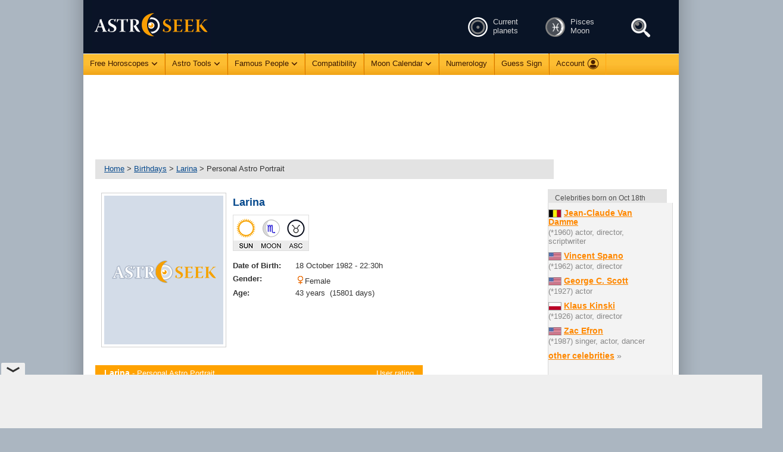

--- FILE ---
content_type: text/html; charset=UTF-8
request_url: https://profile.astro-seek.com/larina
body_size: 13075
content:
<!DOCTYPE html PUBLIC "-//W3C//DTD XHTML 1.0 Strict//EN" "https://www.w3.org/TR/xhtml1/DTD/xhtml1-strict.dtd">
<html xmlns="https://www.w3.org/1999/xhtml" xml:lang="en" lang="en">
<head>

<title>Personal Profile</title>

<meta http-equiv="content-type" content="text/html; charset=utf-8" />
<meta http-equiv="content-language" content="en" />
<meta http-equiv="content-script-type" content="text/javascript" />
<meta http-equiv="content-style-type" content="text/css" />

<meta name="robots" content="noindex,nofollow" />
<meta name="description" content="Personal Profile" />
<meta name="keywords" content="Personal, Profile, astro-seek, astroseek, horoscopes, charts, signs, zodiac, numerology, birth" />

<meta name="viewport" content="width=device-width, initial-scale=1">
<meta name="copyright" content="Astro-Seek.com &copy; 2016 - 2026" />
<meta name="google-site-verification" content="NdrTyPCwuaPr_26Quymem-jlfZJo4CKw8JYkkc_fsao" />
<meta name="google-site-verification" content="Qaq5_iQ2vq2zsHrPOaZT3M-POCwZCeDJbHhKApKu-X0" />
<meta name="msvalidate.01" content="DE3A5EEEAA6EAC927A2AFC54159A80F2" />
<meta name="yandex-verification" content="ba21935a912c6a3c" />
<meta name="p:domain_verify" content="1460ca22b01343a28111b34d598e517a"/>

<meta property="og:type" content="website" />
<meta property="og:site_name" content="Astro-Seek.com" />
<meta property="og:title" content="Personal Profile" />
<meta property="og:description" content="www.Astro-Seek.com - Seek and meet people born on the same date as you" />
<meta property="og:url" content="https://profile.astro-seek.com/larina" />
<meta property="og:image" content="https://www.astro-seek.com/seek-images/fb/seek_fb_600_astroseek.jpg" /><meta property="og:image:width" content="600" /><meta property="og:image:height" content="600" />
<meta property="og:image:url" content="https://www.astro-seek.com/seek-images/fb/seek_fb_600_astroseek.jpg" /><meta property="og:image:width" content="600" /><meta property="og:image:height" content="600" />
<meta property="fb:app_id" content="302671603489114"/>
<meta property="twitter:image" content="https://www.astro-seek.com/seek-images/fb/seek_fb_600_astroseek.jpg" />

<link rel="icon shortcut" href="https://www.astro-seek.com/favicon.ico" />
<link rel="icon" type="image/png" sizes="32x32" href="https://www.astro-seek.com/favicon-32x32.png" />
<link rel="icon" type="image/png" sizes="16x16" href="https://www.astro-seek.com/favicon-16x16.png" />
<link rel="apple-touch-icon" sizes="180x180" href="https://www.astro-seek.com/apple-touch-icon.png" />
<link rel="manifest" href="https://www.astro-seek.com/site.webmanifest" />
<link rel="mask-icon" href="https://www.astro-seek.com/safari-pinned-tab.svg" color="#5bbad5" />
<meta name="msapplication-TileColor" content="#da532c" />
<meta name="theme-color" content="#ffffff" />


<!-- Google tag (gtag.js) -->
<script async src="https://www.googletagmanager.com/gtag/js?id=G-HNFPC9LP33"></script>
<script>
  window.dataLayer = window.dataLayer || [];
  function gtag(){dataLayer.push(arguments);}
  gtag('js', new Date());

  gtag('config', 'G-HNFPC9LP33');
</script>

<script async src="https://cdn.fuseplatform.net/publift/tags/2/4149/fuse.js"></script>




<style>
body{font-family:Verdana,Arial,sans-serif;margin:0 auto;padding:0;font-size:.8em;line-height:1.2em;text-align:center;color:#06498d;background:#abb6c1 url(https://www.astro-seek.com/seek-images/bg_body_2015_11.jpg) no-repeat 50% 136px}@font-face{font-family:Verdana,Arial,sans-serif;font-display: swap;}.main-nad-envelope{width:1000px;min-height:1000px;margin:0 auto;padding:0;text-align:center;z-index:10}.main-envelope{width:1000px;margin:0 auto;padding:0;text-align:center}.main-banner{margin:0 auto;padding:0;text-align:left;width:1000px;height:90px;border-bottom:0;margin-bottom:0;background:#091426 url(https://www.astro-seek.com/seek-images/bannery_2015/seek_banner_prazdny_90_bez_loga_8.jpg) no-repeat 0 0;position:relative;z-index:10}@media print{.main-banner{background:#091426}}.main-banner-logo{width:200px;height:90px;position:absolute;z-index:11}.banner_h1{display:block;font-size:.65em;font-weight:400;color:#797a7d;position:absolute;top:56px;margin-left:236px;width:350px;height:25px;overflow:hidden}.banner-left-seek h1{float:left;width:980px;height:87px;margin:0;font-size:1.4em;font-weight:400}.banner-left-seek h1 a{display:block;width:980px;height:87px;margin:0;font-size:1.4em;font-weight:400}.banner-left-seek h1 a span{display:none}.banner-left-chat h1{float:left;width:980px;height:67px;margin:0;font-size:1.4em;font-weight:400}.banner-left-chat h1 span{display:none}.banner-right-poznej{display:none;width:0;height:0;margin:0;font-weight:400;color:#d0c691;font-size:.9em}.banner-right-poznej span{display:none}.main-nad-web{min-width:1000px;position:absolute;top:0;left:0;right:0;height:140px;background:#091426 url(https://www.astro-seek.com/seek-images/bg_banner_2015.png) repeat-x 50% 0;z-index:3}.main-web{width:1000px;margin:0 auto;padding:0;text-align:left;clear:both}.main-navigace{width:980px;margin:0 auto;padding:0;text-align:left;clear:both}.stredni-menu{margin:0;overflow:hidden;width:1020px;border-right:0px solid #999;border-bottom:0px solid #999;border-left:0px solid #738190;min-height:1200px;float:left;padding:10px 0 20px 0;background:#fff;margin-top:0;position:relative;z-index:2}.left-menu{float:left;width:185px;padding:0 10px 0 0;margin:0;overflow:hidden}.right-menu{float:right;width:200px;margin:0;overflow:hidden;z-index:10;padding:20px 20px 0 0}ul#topnav{margin:0;padding:0;float:left;width:1000px;list-style:none;position:relative;font-size:.9em;font-weight:400;background:#f5ac20 url(https://www.astro-seek.com/seek-images/menu/bg_menu_horni_2015.gif) repeat-x;z-index:10}ul#topnav li{float:left;margin:0;padding:0;height:48px;text-align:center;border-right:1px solid #ffa713;border-left:1px solid #cf7800}ul#topnav li a{padding:8px 11px 8px 11px;display:block;color:#4a1f00;font-weight:400;text-decoration:none}ul#topnav li:hover{color:#662b00;background:#fedf9d url(https://www.astro-seek.com/seek-images/menu/bg_menu_horni_new_on_svetly.gif) repeat-x}ul#topnav li a.active{max-height:31px;color:#662b00;background:#fedf9d url(https://www.astro-seek.com/seek-images/menu/bg_menu_horni_new_on_svetly.gif) repeat-x;border-bottom:1px solid #eeb352}ul#topnav li span{padding:0;text-align:left;position:absolute;top:48px;display:none;width:270px;background:#263344;color:#fff;border-left:3px solid #36485f;border-right:3px solid #36485f;border-bottom:3px solid #36485f;}ul#topnav li:hover span{display:block}ul#topnav li span a{display:block;text-decoration:none;color:#fff;padding:8px;height:16px;border-top:1px solid #354052}ul#topnav li span a:hover{text-decoration:none;color:#f28e0b;background:#2d3d51;border-bottom:0}ul#topnav li span a.active{text-decoration:none;color:#f28e0b;background:#2d3d51;border-bottom:0}.topnav_kolecko{border:0;margin:-1px 2px 1px 0}.topnav_kolecko_vyssi{border:0;margin:5px 7px 1px 0;padding-bottom:50px;float:left}.menu-horni-radek{color:#4a1f00}.aktualni_postaveni a:hover{color:#c3e1ff}.obsah{float:left;width:770px;padding:10px 0 0 10px;margin:0 auto;color:#333333;overflow:hidden}.obsah-min{min-height:1500px;margin-top:-50px}.obsah-hlavicka,.obsah-zapati{height:11px;width:575px;background:#fff;padding:0;margin:0}.obsah-uvod{width:575px;padding:0;margin:0}.obsah-path-hlavicka{width:490px;height:13px;background:#e3e3e3 url() no-repeat 0 0;padding:0;margin:0}.obsah-path-zapati{width:490px;height:13px;background:#f3f3f3 url(https://www.astro-seek.com/seek-images/bg_path_zapati.gif) no-repeat 0 0;padding:0;margin:0}.obsah-path{width:540px;height:25px;background:#e3e3e3;padding:8px 15px 0 15px}.obsah-path{margin-left:10px;width:740px;height:25px;background:#e3e3e3;padding:8px 15px 0 15px;position:absolute;margin-top:-40px}.obsah-path-bigger{width:540px;height:35px;background:#e3e3e3 url() no-repeat 0 0;padding:8px 15px 0 15px}.obsah-path-bigger{margin-left:10px;width:740px;height:35px;background:#e3e3e3;padding:8px 15px 0 15px;position:absolute;margin-top:-40px}.obsah-path a,.obsah-path-bigger a{text-decoration: underline;color:#06498d;font-weight:400}.obsah-path a:hover,.obsah-path-bigger a:hover{color:#06498d;font-weight:400;border-bottom:2px solid #3a6599}.obsah-vnitrek{padding:10px 14px 10px 14px;text-align:left}.obsah-vnitrek h2.uvod,.obsah-vnitrek h3,.obsah-vnitrek h3.nalezeno,.obsah-vnitrek h3.nejstarsi,.obsah-vnitrek h3.razeni,.obsah-vnitrek h3.shody,.obsah-vnitrek h3.uvod{margin:0;font-size:1.15em;font-weight:700;color:#06498d}.obsah-vnitrek h2.uvod{padding:10px 8px 8px 8px}.obsah-vnitrek h3{padding:10px 8px 8px 8px}.obsah-vnitrek h3.nejstarsi{padding:10px 8px 0 8px;float:left;width:250px}.obsah-vnitrek h3.uvod{padding:30px 8px 8px 8px}.obsah-vnitrek h3.razeni{padding:20px 8px 8px 8px}.obsah-vnitrek h3.shody{padding:5px 8px 8px 8px}.obsah-vnitrek h3.nalezeno{padding:5px 8px 8px 8px;font-size:1.1em;font-weight:400}h1{padding-bottom:0;margin:0;font-size:1.25em;line-height:1.2em;font-weight:700;color:#65530b}h1 span{padding-left:5px;margin:0;font-size:.85em;font-weight:400;color:#65530b}h2{padding:0;margin:0;color:#06498d}h2 span{padding:0;margin:0;color:#06498d;font-weight:400}h3{padding:35px 8px 8px 8px;margin:0;font-size:1.15em;font-weight:700;color:#06498d}h3 span{font-weight:400}h4{padding:8px 0 4px 0;margin:0;font-size:1em;font-weight:700;color:#06498d}.vyska-sense{height:107px;text-align:center}@media print{.no-print,.no-print *{display:none!important}}hr{height:1px;color:#efefef;margin:5px 0 5px 0}.cl{clear:both}.fl{float:left}.fr{float:right}.inv{display:none}.nulka{margin:0;padding:0;border:0}.border{margin:0;padding:0;border:1px solid #e6deb0}.t5{margin-top:5px}.t_10{margin-top:-10px}.t10{margin-top:10px}.t15{margin-top:15px}.t20{margin-top:20px}.b10{margin-bottom:10px}.b5{margin-bottom:5px}.b_2{margin-bottom:-2px}.p2{padding-top:2px}.p5{padding-top:5px}.p10{padding-top:10px}.p15{padding-top:15px}.p20{padding-top:20px}.r10{margin-right:10px}.l10{margin-left:10px}.m5{margin-top:5px}.m10{margin-top:10px}.m15{margin-top:15px}.m20{margin-top:20px}.fs0_8{font-size:.8em}.fs0_9{font-size:.9em}.fs1_0{font-size:1em}.fs1_1{font-size:1.1em}.fs1_2{font-size:1.2em}.fs1_3{font-size:1.3em}.fs1_4{font-size:1.4em}.fs1_5{font-size:1.5em}form{margin:0;padding:0}select{color:#4e6279;margin:0;padding:0 0 0 2px;border:1px solid #8a8a8a;background:#FFFFFF;}.anketa-text,.doporuceni-text,.inzerat-text,.inzerat-text-kratky,.nazory-text,.short-text,.vzkaz-text,.vzkaz-text-vzkaz,input,textarea{margin:4px 0 4px 0;padding:2px 2px 2px 4px;border:1px solid #8a8a8a;vertical-align:middle;color:#333333}a{color:#f80;font-weight:700;text-decoration:underline}a:hover{color:#06498d}a.edit-odkaz{color:#06498d;font-weight:400;text-decoration:underline}a.edit-odkaz:hover{color:#f80}a span{font-weight:400}a.modry-active{color:#06498d;font-weight:700;text-decoration:none}a:hover.modry-active{color:#f80;font-weight:700;text-decoration:underline}a.konicky-form{color:#f80;font-weight:400;text-decoration:underline}a:hover.konicky-form{color:#fff;text-decoration:underline}.detail-fotka{float:left;padding:6px;width:210px}.detail-fotka img{padding:4px;background:#fff;border:1px solid #cfcfcf}.detail-fotka .galerie-album-ikona-img{border:0}.detail-fotka-profil{float:left;padding:6px;width:210px}.detail-fotka-profil img{padding:4px;background:#fff;border:1px solid #cfcfcf}.detail-fotka-profil .galerie-album-ikona-img{border:0}.detail-fotka-pratele{float:left;padding:6px;width:80px}.detail-fotka-pratele img{padding:4px;background:#fff;border:1px solid #cfcfcf}.detail-info{float:left;padding:15px 0 0 5px;font-weight:400;width:305px;overflow:hidden}.detail-info h3{padding:8px 0 4px 0;margin:0;font-size:1em;font-weight:700;color:#06498d}.detail-info h2{font-size:1.4em;font-weight:700;margin:0 0 8px 0}.detail-info h2 span{font-size:.9em;line-height:.8em;font-weight:400}.detail-info-60{float:left;padding:15px 0 0 5px;font-weight:400;width:305px;overflow:hidden}.detail-info-60 h3{padding:8px 0 4px 0;margin:0;font-size:1em;font-weight:700;color:#06498d}.detail-info-60 h2{font-size:1.4em;font-weight:700;margin:0 0 8px 0}.detail-info-60 h2 span{font-size:.9em;line-height:.8em;font-weight:400}.detail-clanek{float:left;padding:15px 0 0 5px;font-weight:400;width:520px;text-align:left}.detail-clanek h2{font-size:1.4em;font-weight:700;padding:0 0 5px 0}.detail-clanek h2 span{font-size:.9em;line-height:.8em;font-weight:400}.detail-clanek h2 span img{padding:0;margin:0;line-height:.8em}.detail-rozbor-obalka{width:555px;padding:0 0 0 10px;margin:0 20px 0 0;text-align:center}.detail-rozbor-hlavicka{height:30px;width:550px;color:#fff;font-weight:400;background:#ffa200 url() no-repeat 0 0;padding:0;margin:0}.detail-rozbor-hlavicka-podrobnejsi{height:30px;width:550px;color:#fff;font-weight:400;background:#3a6599 url() no-repeat 0 0;padding:0;margin:0}.rozbor-hlavicka-right{float:right;padding:6px 15px 0 0}.rozbor-hlavicka-right span{font-weight:400;color:#eee;font-size:.8em}.rozbor-hlavicka-podrobnejsi{float:left;font-weight:700;font-size:1.1em;padding:6px 0 0 15px}.rozbor-hlavicka-podrobnejsi span{font-weight:400;color:#fff;font-size:.9em}.rozbor-hlavicka-podrobnejsi-h h3{color:#fff;float:left;font-weight:700;font-size:1.1em;padding:6px 0 0 15px}.rozbor-hlavicka-podrobnejsi-h h3 span{font-weight:400;color:#fff;font-size:.9em}.rozbor-hlavicka-left{float:left;font-weight:700;font-size:1.1em;padding:6px 0 0 15px}.rozbor-hlavicka-left span{font-weight:400;color:#FFFFFF;font-size:.9em}.rozbor-hlavicka-left span.svetle-modry{font-weight:400;color:#FFFFFF;font-size:.9em}.rozbor-hlavicka-left-h h3{color:#fff;float:left;font-weight:700;font-size:1.1em;padding:6px 0 0 15px}.rozbor-hlavicka-left-h h3 span{font-weight:400;color:#FFFFFF;font-size:.9em}.rozbor-hlavicka-left-h h3 span.svetle-modry{font-weight:400;color:#FFFFFF;font-size:.9em}
</style>




</head>



<body style="background:#abb6c1  url(https://www.astro-seek.com/seek-images/bg/bg_body_2024_full_max_02_1000.gif) repeat-y 50% 136px;">



<div class="main-nad-envelope" style="margin-top: 0px;">
<div class="main-envelope">
<div class="main-banner " style="width: 1000px; background:#091426;">
<div class="main-banner-logo ruka" onclick="window.location='https://www.astro-seek.com/'" title="Homepage - Astro-Seek.com"><img src="https://www.astro-seek.com/seek-images/bannery_2015/seek_logo_400_eye.png" width="200"  height="90" alt="Astro-Seek.com - Horoscopes for free online" style="margin: -2px 0 0 14px; z-index:11;" /></div>
<div class="banner-right-poznej no-print"><strong>Astro-Seek.com</strong><!-- Online astrology charts, tools and horoscopes ... --></div>
<div class="banner-left-seek  no-print" ><h1><span class="banner_h1" style="display: none; top: 62px; margin-left:7px; font-size: 0.6em; z-index: 15;background: #;">Personal Profile</span></h1></div>
</div>
<div class="inv"><hr /></div>


<div class="main-web">



<style>
ul#topnav_max{ margin:0 0 0 -0px;padding:0;float:left;width:1000px;list-style:none;position:relative;font-size:1.00em;font-weight:400;background:#f5ac20 url(https://www.astro-seek.com/seek-images/menu/bg_menu_horni_2015.gif) repeat-x;z-index:10}
ul#topnav_max li{float:left;margin:0;padding:0;height:36px;text-align:center;border-right:1px solid #ffa713;border-left:1px solid #cf7800; color: #361700;}

ul#topnav_max li a{padding:9px 11px 11px 11px;display:block;color:#361700;font-weight:400;text-decoration:none; }
ul#topnav_max li:hover   {color:#361700;background:#fedf9d url(https://www.astro-seek.com/seek-images/menu/bg_menu_horni_new_on_svetly.gif) repeat-x; }
ul#topnav_max li a.active{max-height:36px;color:#361700;background:#fedf9d url(https://www.astro-seek.com/seek-images/menu/bg_menu_horni_new_on_svetly.gif) repeat-x;border-bottom:1px solid #fedf9d; }

ul#topnav_max li span{padding:0;text-align:left;position:absolute;top:36px;display:none;width:270px;background:#263344;color:#fff;border-left:3px solid #36485f;border-right:3px solid #36485f;border-bottom:3px solid #36485f;}
ul#topnav_max li:hover span{display:block}
ul#topnav_max li span a{display:block;text-decoration:none;color:#fff;padding:8px;height:16px;border-top:1px solid #354052}
ul#topnav_max li span a:hover{text-decoration:none;color:#f28e0b;background:#2d3d51;border-bottom:0}
ul#topnav_max li span a.active{text-decoration:none;color:#f28e0b;background:#2d3d51;border-bottom:0}

.topnav_max{border:0;margin:-1px 2px 1px 0}
.topnav_kolecko_vyssi{border:0;margin:5px 7px 1px 0;padding-bottom:50px;float:left}
.topnav_sipka { border: 0px; margin: 2px 0 0 4px; }
.menu-horni-radek{color:#3c1900}
.vzkaz-cas { color: #888888; };
</style>


<nav>
<ul id="topnav_max">
<li style="border-left: 0px;"><a href="https://horoscopes.astro-seek.com/" class=""><strong style="font-weight: normal;" class="menu-horni-radek">Free Horoscopes</strong><img src="https://www.astro-seek.com/seek-images/menu/sipka_dolu.png" style="width: 11px; height: 7px;" alt="" class="topnav_sipka" /></a>
<span>
<a href="https://horoscopes.astro-seek.com/birth-chart-horoscope-online">Birth Natal Chart Online Calculator</a>
<a href="https://horoscopes.astro-seek.com/ascendant-rising-sign-calculator">Ascendant, Rising Sign Calculator</a>
<a href="https://horoscopes.astro-seek.com/free-astro-portrait-horoscope-by-date-of-birth">Astro Portrait: Sun, Moon, ASC</a>
<a href="https://horoscopes.astro-seek.com/free-personal-daily-horoscope">Personal Daily Horoscope</a>
<a href="https://horoscopes.astro-seek.com/transit-chart-planetary-transits">Transit Chart Calculator</a>
<a rel="nofollow" href="https://horoscopes.astro-seek.com/astrology-secondary-progressions-directions-chart">Secondary Progressions</a>
<a rel="nofollow" href="https://horoscopes.astro-seek.com/#prognoses">Prognoses, Solar Arc, Solar Return</a>
<a rel="nofollow" href="https://horoscopes.astro-seek.com/#relationship">Synastry, Composite, Davison Chart</a>
<a rel="nofollow" href="https://horoscopes.astro-seek.com/traditional-astrology">Traditional Astrology Calculator</a>
<a rel="" href="https://horoscopes.astro-seek.com/sidereal-astrology-chart-calculator">Sidereal Astrology Calculator</a>
<a rel="" href="https://horoscopes.astro-seek.com/kundli-free-janam-kundali-online-calculator" style="display: none;">Kundli Janam Kundali Calculator</a>
<a rel="nofollow" href="https://horoscopes.astro-seek.com/asteroids-astrology-online-calculator">Asteroid Astrology Calculator</a>
<a rel="nofollow" href="https://horoscopes.astro-seek.com/draconic-chart-astrology-calculator">Draconic Astrology Calculator</a>
<a rel="nofollow" style="height: 55px; line-height: 1.5em;" href="https://horoscopes.astro-seek.com/#calculations">Various astrology calculations<br /><em class="vzkaz-cas" style="font-style:normal;">returns, midpoints, fixed stars, arabic lots, primary directions, dominants</em></a>
</span>
</li>

<li><a href="https://horoscopes.astro-seek.com/advanced-astrology-chart-tools-tables" class=""><strong style="font-weight: normal;" class="menu-horni-radek">Astro Tools</strong><img src="https://www.astro-seek.com/seek-images/menu/sipka_dolu.png" style="width: 11px; height: 7px;" alt="" class="topnav_sipka" /></a>
<span>
<a href="https://horoscopes.astro-seek.com/monthly-astro-calendar">Astro Calendar (Monthly)</a>
<a href="https://horoscopes.astro-seek.com/astrology-calendar-2026">Astro Calendar (Annual)</a>
<a href="https://horoscopes.astro-seek.com/astrology-ephemeris-planetary-online-ephemerides">Ephemeris Tables (1800-2100)</a>
<a href="https://horoscopes.astro-seek.com/retrograde-planets-astrology-calendar-2026">Retrograde Planets 2026</a>
<a href="https://horoscopes.astro-seek.com/mercury-retrograde-astrology-calendar-2026" style="display: none;">Retrograde Mercury 2026</a>
<a rel="nofollow" href="https://horoscopes.astro-seek.com/astrology-aspects-transits-online-calendar">Aspects &amp; Transits 2026</a>
<a rel="nofollow" href="https://horoscopes.astro-seek.com/planet-ingresses-and-particular-degree-returns-calculator">Returns on Particular Degree</a>
<a rel="nofollow" href="https://horoscopes.astro-seek.com/ephemeris-search-engine-astrology-planet-positions">Ephemeris Search Engine</a>
<a rel="nofollow" href="https://horoscopes.astro-seek.com/astrology-aspects-online-search-engine">Aspect Search Engine</a>
<a rel="nofollow" href="https://horoscopes.astro-seek.com/advanced-astrology-chart-tools-tables#advanced-search">Various Search Engines</a>
<a rel="" href="https://horoscopes.astro-seek.com/electional-astrology-election-chart-online-calculator">Electional Astrology Calculators</a>
<a rel="" href="https://horoscopes.astro-seek.com/astrocartography-online-astro-map-relocation">AstroCartography, Astro Map</a>
<a rel="nofollow" href="https://horoscopes.astro-seek.com/planetary-cycles-how-long-does-a-planet-stay-in-a-sign">Planetary Cycles</a>
<a rel="nofollow" href="https://horoscopes.astro-seek.com/advanced-astrology-chart-tools-tables#graphic-tools">Various Graphic Tools</a>
<a rel="nofollow" href="https://horoscopes.astro-seek.com/astro-seek-tools-search">Search: Astro-Seek's Tools</a>
</span>
</li>

<li><a href="https://famouspeople.astro-seek.com/" class=""><strong style="font-weight: normal;" class="menu-horni-radek">Famous People</strong><img src="https://www.astro-seek.com/seek-images/menu/sipka_dolu.png" style="width: 11px; height: 7px;" alt="" class="topnav_sipka" /></a>
<span>
<a style="" href="https://famouspeople.astro-seek.com/famous-people-born-today">Famous People born Today</a>
<a style="" href="https://famouspeople.astro-seek.com/famous-people-by-date-of-birth">Famous People by Date of Birth</a>
<a rel="nofollow" style="height: 55px; line-height: 1.5em;" href="https://famouspeople.astro-seek.com/advanced-astrology-search-celebrity-charts">Celebrity Astro Search Engine<br /><em class="vzkaz-cas" style="font-style:normal;">Seek by planet positions, houses, retrograde motion or aspects</em></a>
</span>
</li>
<li><a href="https://horoscopes.astro-seek.com/love-compatibility-calculator-horoscope-matching" class=""><strong style="font-weight: normal;" class="menu-horni-radek">Compatibility</strong></a></li>

<li><a href="https://mooncalendar.astro-seek.com/" class=""><strong style="font-weight: normal;" class="menu-horni-radek">Moon Calendar</strong><img src="https://www.astro-seek.com/seek-images/menu/sipka_dolu.png" style="width: 11px; height: 7px;" alt="" class="topnav_sipka" /></a>
<span>
<a rel="nofollow" href="https://mooncalendar.astro-seek.com/moon-phases-calendar-january-2026">Moon Calendar - January 2026</a>
<a href="https://mooncalendar.astro-seek.com/full-moon-calendar">When is the Next Full Moon?</a>
<a href="https://mooncalendar.astro-seek.com/full-moons-new-moons">Full Moons &amp; New Moons </a>
<a rel="nofollow" href="https://mooncalendar.astro-seek.com/solar-and-lunar-eclipses-2026">Eclipses Solar &amp; Lunar </a>
<a rel="" href="https://mooncalendar.astro-seek.com/void-of-course-moon-astrology-online-calendar">Void of Course Moon </a>
<a rel="" href="https://mooncalendar.astro-seek.com/the-lunation-cycle-monthly-lunar-phases-online-calendar">The Lunation Cycle (8 Lunar Phases)</a>
<a rel="nofollow" href="https://mooncalendar.astro-seek.com/gardening-moon-calendar-farmers-guide">Gardening Moon Calendar</a>
<!-- <a href="https://horoscopes.astro-seek.com/pregnancy-fertility-days-calculator-astrology-online-prediction">Fertility Days (Lunar Conception)</a> -->
<a rel="" href="https://horoscopes.astro-seek.com/astrology-luna-moon-search-engine">Luna - Moon Search Engine</a>
</span>
</li>

<li><a href="https://numerology.astro-seek.com" class=""><strong style="font-weight: normal;" class="menu-horni-radek">Numerology</strong></a></li>
<li><a rel="nofollow" href="https://horoscopes.astro-seek.com/guess-sun-zodiac-sign" style="font-weight: ;" class=""><strong style="font-weight: normal;" class="menu-horni-radek">Guess Sign</strong></a></li>


<li><a rel="nofollow" href="https://www.astro-seek.com/login" class=""><strong style="font-weight: normal;" class="menu-horni-radek">Account</strong><img src="https://www.astro-seek.com/seek-images/menu/account.png" style="width: 20px; height: 20px; margin: -6px 0 -6px 4px;"  alt="Login" class="topnav_sipka" /></a>
<span style="width: 150px;">
<a style="" href="https://www.astro-seek.com/login">Login</a>
<a style="" href="https://www.astro-seek.com/registration">Register</a>
<a style="display:none;" href="https://es.astro-seek.com">Español - Horóscopos</a>
<a style="display:none;" href="https://pt.astro-seek.com">Português - Horóscopos</a>
<a style="display:none;" href="https://de.astro-seek.com">Deutsch - Horoskope</a>
<a style="display:none;" href="https://fr.astro-seek.com">Francais - Horoscopes</a>
</span>
</li>

</ul>
</nav>


<style>
.aktualni_postaveni_max a         { font-weight: normal; text-decoration: none; color: #d0d1d3; }
.aktualni_postaveni_max a:hover   { color: #f7a000; }

.image1_off, #search_astro_tool:hover .image1_on { display:none; }
.image1_on, #search_astro_tool:hover .image1_off { display:block; }

.image2_off, #current_planets_tool:hover .image2_on { display:none; }
.image2_on, #current_planets_tool:hover .image2_off { display:block; }

.image3_off, #lunar_calendar_tool:hover .image3_on { display:none; }
.image3_on, #lunar_calendar_tool:hover .image3_off { display:block; }

.image4_off, #lunar_calendar_tool:hover .image4_on { display:none; }
.image4_on, #lunar_calendar_tool:hover .image4_off { display:block; }
</style>

<div class="no-print" style="position: absolute; top: 28px; margin-left: 645px; z-index: 15; width: 400px;">

<div style="float: left; width: 130px; padding-top: 1px;" class="no-print">
<div class="aktualni_postaveni_max" style="float: left;">
<a id="current_planets_tool" href="https://horoscopes.astro-seek.com/current-planets-astrology-transits-planetary-positions" class="ruka">
<img class="image2_on"  src="https://www.astro-seek.com/seek-images/seek-icons/current_planets_034.png" alt="Current Planets, Astrology Transits, Chart of this moment" title="Current Planets, Astrology Transits, Chart of this moment" width="35" height="35" style="float: left;width: 35px; height: 35px; margin: -1px 8px 0 0px; border: 0px;" />
<img class="image2_off" src="https://www.astro-seek.com/seek-images/seek-icons/current_planets_039.png" alt="Current Planets, Astrology Transits, Chart of this moment" title="Current Planets, Astrology Transits, Chart of this moment" width="35" height="35" style="float: left;width: 35px; height: 35px; margin: -1px 8px 0 0px; border: 0px;" />
Current<br />planets
</a>
</div>
</div>



<div style="float: left; width: 140px;padding-top: 1px;" class="no-print" >
<div class="aktualni_postaveni_max" style="float: left;">
<a id="lunar_calendar_tool" href="https://mooncalendar.astro-seek.com/" class="tenky">
<img class="image3_on"  src="https://www.astro-seek.com/seek-images/seek-icons/lunar_icons/d_70_3.png" alt="" title="Moon Lunar calendar 2026" width="35" height="35" style="float: left; width: 35px; height: 35px; margin: -1px 8px 0 0px; border: 0px;" >
<img class="image3_off"  src="https://www.astro-seek.com/seek-images/seek-icons/lunar_icons/on_d_70_3.png" alt="" title="Moon Lunar calendar 2026" width="35" height="35" style="float: left; width: 35px; height: 35px; margin: -1px 8px 0 0px; border: 0px;" >

<img class="image4_on" src="https://horoscopes.astro-seek.com/seek-icons-astrologie/znameni_profil/symbol_znameni_big_new3_cb_white_12.png" width="16" height="16" style="float: left;width: 16px; height: 16px; margin: 9px 0px -4px -33px; border: 0px;" alt="Pisces" />
<img class="image4_off" src="https://horoscopes.astro-seek.com/seek-icons-astrologie/znameni_profil/symbol_znameni_big_new3_cb_white_12.png" width="16" height="16" style="float: left;width: 16px; height: 16px; margin: 9px 0px -4px -33px; border: 0px;" alt="Pisces" />
 Pisces&nbsp;&nbsp;&nbsp;&nbsp;<br />Moon</a>
</div>
</div>

<div style="float: left; width: 95px; padding-top: 2px;">
<a id="search_astro_tool" href="https://horoscopes.astro-seek.com/astro-seek-tools-search" class="tenky">
<img class="image1_on"  src="https://www.astro-seek.com/seek-images/seek-icons/search_astro_tools_zoom_eye_00.png" title="Search" width="44" height="33" style="width: 44px; height: 33px; border: 0px; " />
<img class="image1_off" src="https://www.astro-seek.com/seek-images/seek-icons/search_astro_tools_zoom_eye_03.png" title="Search" width="44" height="33" style="width: 44px; height: 33px; border: 0px; " />
</a>
</div>


<!--
<div style="float: left; width: 60px;">
<a href="https://www.astro-seek.com/login" class="tenky"><img src="https://www.astro-seek.com/seek-images/seek-icons/max_700_account.gif" alt="Account" width="44" height="33" style="width: 44px; height: 33px; border: 0px; " ></a>
</div>
-->
<!--
<div style="float: left; width: 50px;">
<a href="https://horoscopes.astro-seek.com/" class="tenky"><img src="https://www.astro-seek.com/seek-images/seek-icons/max_700_burger.gif" alt="Burger" width="44" height="33" style="width: 44px; height: 33px; border: 0px; ;" ></a>
</div>
-->
</div>

<div class="stredni-menu" style="padding-top: 0px; width: 1000px; font-size: 1.00em; line-height: 1.2em;">
<div class="cl p10 no-print"></div>
<div class="cl p10 no-print"></div>



	
<div style="height: 107px; width: 100%;">
<div class="no-print vyska-sense" style="text-align: center; padding: 5px 0px 0px 0px;">
</div>
</div>
<div class="">
<div class="cl p20"></div>
<div class="cl p20"></div>
<div class="cl p5"></div>
</div>

<link rel="stylesheet" type="text/css" href="https://www.astro-seek.com/seek-css/styles_all_2022_04_test_minify.css.php?f_colours=1&f_profile=1&random=2024v10&f_sirka_2024=2&rand_2024=0001&" />
<script type="text/javascript" src="https://www.astro-seek.com/seek-scripts/scripts_all_2017.js.php?random=2024v10"></script>


<div class="obsah">
<div class="obsah-uvod">
<div class="obsah-path">
<a href="https://www.astro-seek.com/">Home</a> > <a href="https://birthdays.astro-seek.com/">Birthdays</a> > 
<a href="https://profile.astro-seek.com/larina">Larina</a> > Personal Astro Portrait
</div>
<div class="obsah-vnitrek">
<div class="detail-fotka"><img src="https://www.astro-seek.com/seek-photos-profiles/nofoto.gif" alt="Larina" />





</div>


<a name="about"></a>
<div class="detail-info">




<h2 style="">Larina</h2>






<div class="cl p5"></div>
<script type="text/javascript">
function OverButton(item) {
obj=document.getElementById(item);
obj.style.backgroundColor="#EEEEEE";
}
function OutButton(item) {
obj=document.getElementById(item);
obj.style.backgroundColor="#FFFFFF";
}
</script>

<div style="padding: 0; border: 1px solid #DDDDDD; width: 126px;">
<div title="Libra Sun" id="button_sun_01" class="ruka" style="width: 42px; height: 59px; float: left; background-color: #FFFFFF; background-image: url(https://www.astro-seek.com/seek-images/buttons/profile_button_sun.png); background-size: 42px;"
onclick="window.location='https://horoscopes.astro-seek.com/'" rel="nofollow"
onmouseover="OverButton('button_sun_01');"
onmouseout="OutButton('button_sun_01');">
<img src="https://horoscopes.astro-seek.com/seek-icons-astrologie/znameni_profil/symbol_libra.png" alt="" style="border: 0px; margin: 13px 0 0 13px; width: 16px;" />
</div>
<div title="Scorpio Moon + Libra Sun" id="button_moon_02" class="ruka" style="width: 42px; height: 59px; float: left; background-color: #FFFFFF; background-image: url(https://www.astro-seek.com/seek-images/buttons/profile_button_moon.png); background-size: 42px;" 
onclick="window.location='https://horoscopes.astro-seek.com/'" rel="nofollow"
onmouseover="OverButton('button_sun_01'); OverButton('button_moon_02');"
onmouseout="OutButton('button_sun_01'); OutButton('button_moon_02');">
<img src="https://horoscopes.astro-seek.com/seek-icons-astrologie/znameni_profil/symbol_scorpio.png" alt="" style="border: 0px; margin: 14px 0 0 13px;  width: 16px;" />
</div>
<div title="Taurus Rising + Scorpio Moon + Libra Sun" id="button_asc_03" class="ruka" style="width: 42px; height: 59px; float: left; background-color: #FFFFFF; background-image: url(https://www.astro-seek.com/seek-images/buttons/profile_button_asc.png); background-size: 42px;"
onclick="window.location='https://horoscopes.astro-seek.com/'" rel="nofollow"
onmouseover="OverButton('button_sun_01'); OverButton('button_moon_02'); OverButton('button_asc_03');"
onmouseout="OutButton('button_sun_01'); OutButton('button_moon_02'); OutButton('button_asc_03');">
<img src="https://horoscopes.astro-seek.com/seek-icons-astrologie/znameni_profil/symbol_taurus.png" alt="" style="border: 0px; margin: 14px 0 0 13px;  width: 16px;" />
</div>
<div class="cl"></div>
</div>
<div class="cl p5"></div>
<div class="cl"></div>



<style>
a.tenky-modry { text-decoration: none; border-bottom: 1px solid #DDDDDD;}
a:hover.tenky-modry { text-decoration: none; border-bottom: 1px solid #3a6599;}
.vlastnosti, .tenky-modry { color: #444444; text-decoration: none;}
</style>
<h3 class="cl"></h3>
<div style="float: left; width: 105px; font-weight:bold;">Date of Birth:</div>
<div style="float: left; width: 200px; ">18 October 1982 - 22:30h</div>




<div class="cl p2"></div>
<div class="cl p5"></div>
<div style="float: left; width: 105px; font-weight:bold;">Gender:</div>
<div style="float: left; width: 200px;"><img src="https://www.astro-seek.com/seek-images/pohlavi-zeny.png" style="margin: 2px 0 -2px 0;"  alt="" />Female
</div> 

<div class="cl p5"></div>
<div style="float: left; width: 105px; font-weight:bold;">Age:</div><div style="float: left; width: 200px;">
43 years&nbsp;<span class="form-info"> (15801 days)</span>
</div>

<div class="cl p2"></div>





		

<style>
a.profile_button { background: #3a6599; padding: 8px; text-decoration: none; color: #FFFFFF; font-size: 1.1em; font-weight: bold; border: 0px;}
a:hover.profile_button { background: #f49000; padding: 8px; text-decoration: underline; color: #FFFFFF; font-size: 1.1em; font-weight: bold; border: 0px; }
</style>

<div class="ikonky-odkazy">

<div class="cl p10"></div>





<div class="cl p10"></div>






</div>


</div>
<div class="cl"></div>

<div class="cl"></div>
</div>
</div>
<div class="obsah-zapati"></div>

<a name="sedi_nesedi"></a>
<div class="detail-rozbor-obalka">							
<div class="detail-rozbor-hlavicka">
<div class="rozbor-hlavicka-left-h"><h3>Larina<span style="color: #FFFFFF;"> - Personal Astro Portrait</span></h3></div>
<div class="rozbor-hlavicka-right">User rating</div>
</div>
<div class="detail-rozbor">
<div class="detail-rozbor-items-profil">
<a name="sedi-zverokruh"></a>
<div class="detail-rozbor-item">




<div class="zalozka-rozbor"><span>HOROSCOPES</span></div>


<div class="barvy-obalka-vetsi">
<div class="foto-barva">
<a href="https://horoscopes.astro-seek.com/sun-zodiac-horoscope-sign/libra"><img src="https://www.astro-seek.com/seek-images/signs/znameni-zverokruhu.gif" alt="Libra" width="67" /></a>
</div>
<div class="barva-popis-vetsi">
<div class="detail-nadpisy">
<div class="detail-nadpisy-left">
<h4><a href="https://horoscopes.astro-seek.com/sun-zodiac-horoscope-sign/libra">Sun in Libra<span class="tenky"> (Air)</span></a></h4>
<strong>Sun Sign - Zodiac Sign</strong>
</div>
<div class="detail-nadpisy-right">
<a  name="znameni_zverokruhu"  class="ruka" onmouseover="return escape('User made no comment yet')"><img src="https://www.astro-seek.com/seek-images/sedi/detail_popis_.gif" alt="" width="162" class="nulka fr" /></a> 
</div>
</div>
<div class="detail-rozbor-clanek">
Perhaps to make their sign happy, people born under the sign of Libra are usually prudent, balanced and harmonious. In any case, they think before they do something. It is possible to find hot-headed individuals among Libras, but they are very rare exceptions. <a href="ttp://horoscopes.astro-seek.com/sun-zodiac-horoscope-sign/libra" class="modry-tucny-odkaz">-&raquo;</a>
</div>
</div>
</div>
<div class="detail-rozbor-prepazka"></div>


</div>

<a name="sedi-mesic"></a>
<div class="detail-rozbor-item">
<div class="barvy-obalka-vetsi">
<div class="foto-barva">
<a href="https://horoscopes.astro-seek.com/moon-lunar-sign/scorpio"><img src="https://www.astro-seek.com/seek-images/signs/mesic-luna-znameni.gif" alt="Scorpio" width="67" /></a>
</div>
<div class="barva-popis-vetsi">
<div class="detail-nadpisy">
<div class="detail-nadpisy-left">
<h4><a href="https://horoscopes.astro-seek.com/moon-lunar-sign/scorpio">Moon in Scorpio</a></h4>
<strong>Moon (Luna)</strong>
</div>
<div class="detail-nadpisy-right">
<a  name="znameni-mesice"  class="ruka" onmouseover="return escape('User made no comment yet')"><img src="https://www.astro-seek.com/seek-images/sedi/detail_popis_.gif" alt="" width="162" class="nulka fr" /></a> 
</div>
</div>
<div class="detail-rozbor-clanek">
Moon in Scorpio creates the need to delve into your feelings as deep as possible and this brings great vulnerability. You never forget anything that was done to you. It's hard to force you to do anything. <a href="https://horoscopes.astro-seek.com/moon-lunar-sign/scorpio" class="modry-tucny-odkaz">-&raquo;</a>
</div>

</div>
</div>
<div class="detail-rozbor-prepazka"></div>
</div>
		

<a name="sedi-ascendent"></a>
<div class="detail-rozbor-item">
<div class="barvy-obalka-vetsi">
<div class="foto-barva">
<a href="https://horoscopes.astro-seek.com/ascendant-rising-sign-taurus"><img src="https://www.astro-seek.com/seek-images/signs/ascendent-znameni.gif" alt="Taurus" width="67" /></a>
</div>
<div class="barva-popis-vetsi">
<div class="detail-nadpisy">
<div class="detail-nadpisy-left">
<h4><a href="https://horoscopes.astro-seek.com/ascendant-rising-sign-taurus">Ascendant in Taurus</a></h4>
<strong>Ascendant (Rising Sign)</strong>
</div>
<div class="detail-nadpisy-right">
<a  name="ascendent"  class="ruka" onmouseover="return escape('User made no comment yet')"><img src="https://www.astro-seek.com/seek-images/sedi/detail_popis_.gif" alt="" width="162" class="nulka fr" /></a> 
</div>
</div>
<div class="detail-rozbor-clanek">
People who have Taurus Ascendant enter life slowly and relentlessly. They do not rush. They make plans, build and work systematically in order to achieve their goal. <a href="https://horoscopes.astro-seek.com/ascendant-rising-sign-taurus" class="modry-tucny-odkaz">-&raquo;</a>
</div>

</div>
</div>
<div class="detail-rozbor-prepazka"></div>
</div>
				

<a name="sedi-cinsky"></a>
<div class="detail-rozbor-item">
<div class="barvy-obalka-vetsi">
<div class="foto-barva">
<a href="https://horoscopes.astro-seek.com/chinese-zodiac-sign-horoscope/dog"><img src="https://www.astro-seek.com/seek-images/signs/chinese-zodiac-thumb-dog.gif" alt="Dog" width="67" /></a>
</div>
<div class="barva-popis-vetsi">
<div class="detail-nadpisy">
<div class="detail-nadpisy-left">
<h4><a href="https://horoscopes.astro-seek.com/chinese-zodiac-sign-horoscope/dog">Dog</a> (Water)</h4>
<strong>Chinese horoscope</strong>
</div>
<div class="detail-nadpisy-right">
<a  name="cinske_znameni"  class="ruka" onmouseover="return escape('User made no comment yet')"><img src="https://www.astro-seek.com/seek-images/sedi/detail_popis_.gif" alt="" width="162" class="nulka fr" /></a> 
</div>
</div>
<div class="detail-rozbor-clanek">
Dog is loner, extremely stubborn and highly suspicious of new acquaintances. People born in the Year of the Dog tend to submerge themselves in completely unimportant matters and details. They are a bit crazy, but their evolved sensibilities and critical spirit help to protect them from the worst. <a href="https://horoscopes.astro-seek.com/chinese-zodiac-sign-horoscope/dog" class="modry-tucny-odkaz">-&raquo;</a>
</div>

</div>
</div>
<div class="detail-rozbor-prepazka"></div>
</div>


<a name="sedi-keltsky"></a>
<div class="detail-rozbor-item">
<div class="barvy-obalka-vetsi">
<div class="foto-barva">
<a href="https://horoscopes.astro-seek.com/celtic-tree-zodiac-horoscope/maple"><img src="https://www.astro-seek.com/seek-images/signs/keltske-znameni-strom.gif" alt="Maple" width="67" /></a>
</div>
<div class="barva-popis-vetsi">
<div class="detail-nadpisy">
<div class="detail-nadpisy-left">
<h4><a href="https://horoscopes.astro-seek.com/celtic-tree-zodiac-horoscope/maple">Maple Tree</a></h4>
<strong>Celtic tree horoscope</strong>
</div>
<div class="detail-nadpisy-right">
<a  name="keltske_znameni"  class="ruka" onmouseover="return escape('User made no comment yet')"><img src="https://www.astro-seek.com/seek-images/sedi/detail_popis_.gif" alt="" width="162" class="nulka fr" /></a> 
</div>
</div>
<div class="detail-rozbor-clanek">
The most striking features of people born under the rule of maple is their high intelligence, extraordinary memory and the ability to find original solutions to problems others fail to solve. Maple people feel well when they are the leaders because they have natural authority, great ambitions and pride. They can easily get excited by new things and it is easy for them to get others interested as well, but they usually cannot realise their ideas without the help of others. <a href="https://horoscopes.astro-seek.com/celtic-tree-zodiac-horoscope/maple" class="modry-tucny-odkaz">-&raquo;</a>
</div>

</div>
</div>
<div class="detail-rozbor-prepazka"></div>
</div>

<a name="sedi-zivotni-cislo"></a>
<div class="detail-rozbor-item">
<div class="zalozka-rozbor"><span>NUMEROLOGY</span></div>
<div class="barvy-obalka-vetsi">
<div class="foto-barva">
<a href="https://numerology.astro-seek.com/life-path-number/3"><img src="https://www.astro-seek.com/seek-images/numerology/life-path-number-3.gif" alt="3" width="67" /></a>
</div>
<div class="barva-popis-vetsi">
<div class="detail-nadpisy">
<div class="detail-nadpisy-left">
<h4><a href="https://numerology.astro-seek.com/life-path-number/3">Life Path - 3</a></h4>
<strong>Numerology - Life Path</strong>
</div>
<div class="detail-nadpisy-right">
<a  name="zivotni_cislo"  class="ruka" onmouseover="return escape('User made no comment yet')"><img src="https://www.astro-seek.com/seek-images/sedi/detail_popis_.gif" alt="" width="162" class="nulka fr" /></a> 
</div>
</div>
<div class="detail-rozbor-clanek">
These people are mentally alert and have creative minds. They are creative and original, and they have a good imagination. They hate boredom and like to cooperate with others. They are charming and witty. They are critical of others and they should therefore learn how to be more diplomatic. They need to work freely and without restraints. <a href="https://numerology.astro-seek.com/life-path-number/3" class="modry-tucny-odkaz">-&raquo;</a>
</div>

</div>
</div>

<div class="detail-rozbor-prepazka"></div>
</div>	

<a name="sedi-den-narozeni"></a>
<div class="detail-rozbor-item">

<div class="barvy-obalka-vetsi">
<div class="foto-barva">
<a href="https://numerology.astro-seek.com/day-number/18-responsibility"><img src="https://www.astro-seek.com/seek-images/numerology/day-number-18.gif" alt="18" width="67" /></a>
</div>
<div class="barva-popis-vetsi">
<div class="detail-nadpisy">
<div class="detail-nadpisy-left">
<h4><a href="https://numerology.astro-seek.com/day-number/18-responsibility">Birthday 18th - Responsibility</a></h4>
<strong>Numerology - Birthday Number</strong>
</div>
<div class="detail-nadpisy-right">
<a  name="den_narozeni"  class="ruka" onmouseover="return escape('User made no comment yet')"><img src="https://www.astro-seek.com/seek-images/sedi/detail_popis_.gif" alt="" width="162" class="nulka fr" /></a> 
</div>
</div>
<div class="detail-rozbor-clanek">
These people are strong and capable. They are ruminative and intelligent. They are caring and protective. They can get inspiration from higher sources. They may have a tendency to be philosophical. They are sincere and principled. <a href="https://numerology.astro-seek.com/day-number/18-responsibility" class="modry-tucny-odkaz">-&raquo;</a>
</div>

</div>
</div>

<div class="detail-rozbor-prepazka-no"></div>


<div class="cl tc p10">
<a target="_blank" rel="nofollow" class="modra-sipka-tenky" href="https://numerology.astro-seek.com/calculate-numerology-report/?narozeni_den=18&narozeni_mesic=10&narozeni_rok=1982">Full numerology report</a>
</div>
<div class="cl p10"></div>

</div>	
</div>
</div>
<div class="detail-rozbor-zapati"></div>
</div>	


	

</div>




<div class="right-menu" style="text-align: left; ">
<style>
.fixed_vypocty {
	position: fixed; 
	top: 10px; 
	z-index: 1;
}
</style>
<style media="print">
.fixed_vypocty {	position: static; }
</style>

<hr class="inv" />


<style>
.vlajka_flag_20 { width: 20px; height: 12px; margin: 0px 0px -3px 0px; border: 1px solid #AAAAAA; }
</style>
<div class="right-sedy-banner-svetlejsi-planety" style="background: url(https://www.astro-seek.com/seek-images/sedy_banner_planety_prazdny.gif)">
<div style="font-weight: normal; padding: 8px 0 0 12px; color: #4e4e4e; font-size: 0.9em;">Celebrities born on Oct 18th</div>
</div>
<div class="right-sedy-banner-svetlejsi" style="width: 198px; width: 208px;  border-left: 1px solid #dadada; border-right: 1px solid #dadada; background: #f3f3f3; color: #888888;">
<div class="right-sedy-odsazeni" style="width: 189px; width: 199px;  padding-top: 10px;">

<div style="width: 190px;">
<img src="https://www.astro-seek.com/seek-images/flags/thumb/be.gif" class="vlajka_flag_20" alt="Belgie" title="Belgie" />
<span style="font-size: 1.1em;"><a href="https://www.astro-seek.com/birth-chart/jean-claude-van-damme-horoscope">Jean-Claude Van Damme</a></span>
<div class="cl p2"></div>
<span style="">(*1960) actor, director, scriptwriter</span>
</div>
<div class="cl p5"></div>
<div class="pritel-prepazka-seda" style="margin-left: -11px; "></div>
<div class="cl p5"></div>

<div style="width: 190px;">
<img src="https://www.astro-seek.com/seek-images/flags/thumb/us.gif" class="vlajka_flag_20" alt="Spojené státy" title="Spojené státy" />
<span style="font-size: 1.1em;"><a href="https://www.astro-seek.com/birth-chart/vincent-spano-horoscope">Vincent Spano</a></span>
<div class="cl p2"></div>
<span style="">(*1962) actor, director</span>
</div>
<div class="cl p5"></div>
<div class="pritel-prepazka-seda" style="margin-left: -11px; "></div>
<div class="cl p5"></div>

<div style="width: 190px;">
<img src="https://www.astro-seek.com/seek-images/flags/thumb/us.gif" class="vlajka_flag_20" alt="Spojené státy" title="Spojené státy" />
<span style="font-size: 1.1em;"><a href="https://www.astro-seek.com/birth-chart/george-c-scott-horoscope">George C. Scott</a></span>
<div class="cl p2"></div>
<span style="">(*1927) actor</span>
</div>
<div class="cl p5"></div>
<div class="pritel-prepazka-seda" style="margin-left: -11px; "></div>
<div class="cl p5"></div>

<div style="width: 190px;">
<img src="https://www.astro-seek.com/seek-images/flags/thumb/pl.gif" class="vlajka_flag_20" alt="Polsko" title="Polsko" />
<span style="font-size: 1.1em;"><a href="https://www.astro-seek.com/birth-chart/klaus-kinski-horoscope">Klaus Kinski</a></span>
<div class="cl p2"></div>
<span style="">(*1926) actor, director</span>
</div>
<div class="cl p5"></div>
<div class="pritel-prepazka-seda" style="margin-left: -11px; "></div>
<div class="cl p5"></div>

<div style="width: 190px;">
<img src="https://www.astro-seek.com/seek-images/flags/thumb/us.gif" class="vlajka_flag_20" alt="Spojené státy" title="Spojené státy" />
<span style="font-size: 1.1em;"><a href="https://www.astro-seek.com/birth-chart/zac-efron-horoscope">Zac Efron</a></span>
<div class="cl p2"></div>
<span style="">(*1987) singer, actor, dancer</span>
</div>
<div class="cl p5"></div>
<div class="pritel-prepazka-seda" style="margin-left: -11px; "></div>
<div class="cl p5"></div>
<div class="cl tr" style="font-size: 1.1em;">
<a class="tenky" href="https://famouspeople.astro-seek.com/famous-birthdays/18-october">other celebrities</a> &raquo; &nbsp;&nbsp;
</div>
<div class="cl p10"></div>
</div>
</div>
<div class="right-sedy-banner-svetlejsi-zapati cl" style="background: url(https://www.astro-seek.com/seek-images/sedy_banner_right_bottom_210.gif); height: 16px; width: 200px; width: 210px; "></div>
<div class="cl"></div>

<div class="cl p20"></div>






<div class="right-modry-banner-hlavicka" style="height: 30px;width: 208px; ">
<span style="padding-bottom: 0px;"><strong>Friends</strong></span>
</div>
<div class="right-modry-banner" style="width: 200px;width: 208px; ">
	
<div class="pritel-dalsi cl">
<div class="pritel-jmeno"><br /><br /></div>
</div>
	
<div class="pritel-prepazka-konec"></div>
</div>
<div class="right-modry-banner-zapati cl" style="width: 208px; "></div>
<div class="cl p15"></div>



</div>
<div class="cl p20"></div>
<div class="cl p20"></div>

	
<div class="no-print" style="text-align: center;">
<div style="clear: both; padding: 0px 0px 0px 0px; width: 100%; max-width: 1000px; height: 290px; ">
</div>
</div>




</div>




<div style="clear: both;  width: 160px; height: 600px; position: absolute; left:50%; top: 145px; margin-left:515px; z-index: 1000;">
</div>

<div style="clear: both;  width: 160px; height: 600px; position: absolute; left:50%; top: 145px; margin-left:-675px; z-index: 1000;">
</div>


<div class="cl"></div>



<div class="zapati-nad-dole no-print"></div>
<style>
.zapati-odkazy a {text-decoration: none;}
.zapati-odkazy a:hover {text-decoration: underline;} 
</style>


<div class="zapati-obal-logo no-print" style="">
<div class="zapati-logo-obr ruka" onclick="window.location='https://www.astro-seek.com/'" alt="AstroSeek" title="AstroSeek"></div><div class="zapati-logo-odkazy"  style="width: 700px;"> 
<div class="zapati-odkazy p10">
<a class="tenky" href="https://www.astro-seek.com/faq">FAQ</a> |
<a rel="nofollow" class="tenky" href="https://www.astro-seek.com/terms-conditions">Terms &amp; Conditions</a> |
<a rel="nofollow" class="tenky" href="https://www.astro-seek.com/terms-conditions#personaldata">Personal Data Security</a> |
<a rel="nofollow" class="tenky" href="https://www.astro-seek.com/report-abuse">Report Abuse</a> | 
<a rel="nofollow" class="tenky" href="https://www.astro-seek.com/terms-conditions#privacy">Update cookie consent</a>
</div>

<div class="cl p10"></div>
<div class="zapati-odkazy p10" >
<a class="tenky" href="https://www.astro-seek.com/contact">Contact</a> |
<a class="tenky" href="https://www.astro-seek.com/best-astrology-free-websites">Links</a> |

<a href="https://www.astro-seek.com/" class="tenky"><img loading="lazy" src="https://www.astro-seek.com/seek-images/flags/thumb/en.gif" width="24" height="15" style="max-width: 24px; max-height: 15px;  margin: 3px 0 -5px 0; border: 1px solid #AAAAAA;" alt="English" title="English" /></a> | 
<a href="https://es.astro-seek.com/"  class="tenky"><img loading="lazy" src="https://www.astro-seek.com/seek-images/flags/thumb/es.gif" width="24" height="15" style="max-width: 24px; max-height: 15px;  margin: 3px 0 -5px 0; border: 1px solid #AAAAAA;" alt="Astrología gratis en línea, Horóscopos Astrológicos" title="Español" /></a> | 
<a href="https://pt.astro-seek.com/"  class="tenky"><img loading="lazy" src="https://www.astro-seek.com/seek-images/flags/thumb/brpt_02.gif" width="24" height="15" style="max-width: 24px; max-height: 15px;  margin: 3px 0 -5px 0; border: 1px solid #AAAAAA;" alt="Horóscopos gratuito" title="Português" /></a> | 
<a href="https://de.astro-seek.com/"  class="tenky"><img loading="lazy" src="https://www.astro-seek.com/seek-images/flags/thumb/de.gif" width="24" height="15" style="max-width: 24px; max-height: 15px;  margin: 3px 0 -5px 0; border: 1px solid #AAAAAA;" alt="Kostenlose Horoskope" title="Deutsch" /></a> | 
<a href="https://ru.astro-seek.com/"  class="tenky"><img loading="lazy" src="https://www.astro-seek.com/seek-images/flags/thumb/ru.gif" width="24" height="15" style="max-width: 24px; max-height: 15px;  margin: 3px 0 -5px 0; border: 1px solid #AAAAAA;" alt="Бесплатные гороскопы онлайн, астрологические расчеты" title="Русский" /></a> | 
<a href="https://it.astro-seek.com/"  class="tenky"><img loading="lazy" src="https://www.astro-seek.com/seek-images/flags/thumb/it.gif" width="24" height="15" style="max-width: 24px; max-height: 15px;  margin: 3px 0 -5px 0; border: 1px solid #AAAAAA;" alt="Tema Natale Gratis, Oroscopi Online" title="Italiano" /></a> |
<a href="https://fr.astro-seek.com/"  class="tenky"><img loading="lazy" src="https://www.astro-seek.com/seek-images/flags/thumb/fr.gif" width="24" height="15" style="max-width: 24px; max-height: 15px;  margin: 3px 0 -5px 0; border: 1px solid #AAAAAA;" alt="Astrologie et horoscopes" title="Français" /></a> |
<a href="https://tr.astro-seek.com/"  class="tenky"><img loading="lazy" src="https://www.astro-seek.com/seek-images/flags/thumb/tr.gif" width="24" height="15" style="max-width: 24px; max-height: 15px;  margin: 3px 0 -5px 0; border: 1px solid #AAAAAA;" alt="Ücretsiz Haritalar, Ücretsiz astroloji grafikleri" title="Türk" /></a> |
<a href="https://ko.astro-seek.com/"  class="tenky"><img loading="lazy" src="https://www.astro-seek.com/seek-images/flags/thumb/kr.gif" width="24" height="15" style="max-width: 24px; max-height: 15px;  margin: 3px 0 -5px 0; border: 1px solid #AAAAAA;" alt="무료 점성술 차트" title="한국어" /></a>  

</div>
<div class="zapati-odkazy p10">
&copy; 2026 Astro-Seek.com


C: 

</div>
</div>
<div class="cl"></div>
</div>
<div class="zapati-obal-pododkazy no-print" style="height: 285px;  margin-top: -255px;">
<div class="zapati-pododkazy no-print">
<a href="https://horoscopes.astro-seek.com/sun-sign-calculator-horoscope-zodiac">Sun</a> |
<a href="https://horoscopes.astro-seek.com/which-moon-phase-was-i-born-under-calculator">Moon</a> |
<!-- <a href="https://horoscopes.astro-seek.com/synastry-chart-online-calculator">Synastry Chart</a> | -->
<!-- <a href="https://horoscopes.astro-seek.com/transit-chart-planetary-transits">Transit Chart</a> | -->
<a href="https://horoscopes.astro-seek.com/dominant-planets-astrology-online-calculator">Dominant Planet</a> |
<a href="https://numerology.astro-seek.com/name-numerology-online-calculator">Name Numerology</a> |
<a href="https://numerology.astro-seek.com/life-path-number-online-calculator">Life Path</a> |
<!-- <a href="https://horoscopes.astro-seek.com/chinese-zodiac-sign-horoscope">Chinese Horoscope</a> | -->
<!-- <a href="https://horoscopes.astro-seek.com/celtic-tree-zodiac-horoscope">Celtic Sign</a> | -->
<a href="https://horoscopes.astro-seek.com/composite-chart-horoscope">Composite</a> |
<!-- <a href="https://horoscopes.astro-seek.com/kundli-matching-marriage-horoscope">Vedic</a> | -->
<!-- <a href="https://horoscopes.astro-seek.com/beginners-guide-to-astrology-search-tools">Beginner's Guide</a> | -->
<a href="https://horoscopes.astro-seek.com/venus-cycle-5-petals-of-venus-online-astrology-calendar">Venus Cycle</a> |

<a href="https://horoscopes.astro-seek.com/sidereal-astrology-chart-calculator">Sidereal Vedic Chart</a> |
<a href="https://horoscopes.astro-seek.com/nakshatra-vedic-astrology-online-calculator">Nakshatra Calculator</a> |
<a href="https://horoscopes.astro-seek.com/free-personal-monthly-horoscope">Monthly</a> |
<br /><!-- <a href="https://horoscopes.astro-seek.com/pregnancy-fertility-days-calculator-astrology-online-prediction">Best Fertility Days Calculator</a> | -->
<a href="https://horoscopes.astro-seek.com/solar-return-chart">Solar Return</a> |
<a href="https://horoscopes.astro-seek.com/birth-time-rectification-calculator-primary-directions">Rectification</a> |
<a href="https://mooncalendar.astro-seek.com/full-moon-january-2026">Full Moon January</a>,
<a href="https://mooncalendar.astro-seek.com/full-moon-february-2026">February</a> |
<a href="https://horoscopes.astro-seek.com/astrology-calendar-2026">Astro Calendar</a> |
<a href="https://horoscopes.astro-seek.com/astrology-ephemeris-planetary-online-ephemerides">Ephemeris</a> |
<a href="https://horoscopes.astro-seek.com/baby-name-calculator-based-on-astrology-chart">Name Calculator</a> |
<a href="https://horoscopes.astro-seek.com/weather-forecasting-astrology-astrometeorology-calendar-2026">Weather Forecasting</a> |
<a href="https://horoscopes.astro-seek.com/horary-astrology-chart-calculator">Horary Chart</a> |
<a href="https://horoscopes.astro-seek.com/chatgpt-ai-astrology-free-birth-chart">ChatGPT AI</a> |
<br /><a href="https://horoscopes.astro-seek.com/astrology-midpoints-online-calculator">Midpoint Calculator</a> |
<a href="https://horoscopes.astro-seek.com/astrology-house-systems-calculator">House Systems</a> |
<a href="https://horoscopes.astro-seek.com/solar-arc-directions-calculator">Solar Arc</a> |
<!-- <a href="https://horoscopes.astro-seek.com/astrology-symbols-zodiac-signs">Zodiac Symbols</a> | -->
<a href="https://horoscopes.astro-seek.com/astrology-zodiac-signs-dates">Zodiac Signs Dates</a> |
<a href="https://horoscopes.astro-seek.com/electional-astrology-election-chart-online-calculator">Electional</a> |
<a href="https://horoscopes.astro-seek.com/jpl-de431-ephemeris-astrology-online-tables">DE431 Ephemeris</a> |
<a href="https://mooncalendar.astro-seek.com/gardening-moon-calendar-farmers-guide">Gardening</a> |
<a href="https://horoscopes.astro-seek.com/sabian-symbols-calculator-calendar">Sabian Symbols</a> |
<a href="https://horoscopes.astro-seek.com/astrology-big-three-online-calculator">Big Three</a> |

<a href="https://horoscopes.astro-seek.com/tarot-astrology-tarotstrology-horoscope">Tarot Astrology</a> |
<br />
<!-- <a href="https://horoscopes.astro-seek.com/free-daily-personal-love-horoscope">Daily Love Horoscope</a> | -->
<a href="https://horoscopes.astro-seek.com/mercury-retrograde-shadow-retroshade-periods">Mercury Retrograde</a> |
<a href="https://horoscopes.astro-seek.com/kundli-free-janam-kundali-online-calculator">Kundli</a> |
<a href="https://mooncalendar.astro-seek.com/void-of-course-moon-astrology-online-calendar">VOC Moon</a> |
<a href="https://horoscopes.astro-seek.com/astrology-planetary-overview-2026">Planetary Overview</a> |
<a href="https://horoscopes.astro-seek.com/astrology-chart-free-interpretations">Interpretations</a> |
<a href="https://horoscopes.astro-seek.com/natal-aspects-astrology-free-interpretations">Natal</a> |
<a href="https://horoscopes.astro-seek.com/synastry-aspects-astrology-free-interpretations">Synastry</a> |
<a href="https://horoscopes.astro-seek.com/transit-aspects-astrology-free-interpretations">Transit</a> |
<a href="https://horoscopes.astro-seek.com/fixed-stars-astrology-online-calculator">Fixed Stars</a> |
<a href="https://horoscopes.astro-seek.com/julian-to-gregorian-calendar-converter">Julian to Gregorian</a> |
<br /><a href="https://it.astro-seek.com/sinastria-di-coppia-oroscopo-online">Sinastria</a> |
<a href="https://pt.astro-seek.com/">Astrologia</a> |
<a href="https://pt.astro-seek.com/calculo-do-mapa-astral-natal">Mapa Astral</a> |
<a href="https://es.astro-seek.com/horoscopos-gratuitos-cartas-astrologicas-online">Horóscopos gratuitos</a> |
<a href="https://de.astro-seek.com/horoskop-berechnung-geburtshoroskop-rechner">Horoskop Berechnen</a> |


</div>
</div>

</div>
<div class="cl"></div>
</div>

<div class="inv pocitadlo cl">
<!-- TOPlist -->
<script language="JavaScript" type="text/javascript" charset="utf-8">
<!--
document.write('<img src="https://toplist.cz/dot.asp?id=1769901&http='+
encodeURIComponent(document.referrer)+'&t='+encodeURIComponent(document.title)+'&l='+encodeURIComponent(document.URL)+
'&wi='+encodeURIComponent(window.screen.width)+'&he='+encodeURIComponent(window.screen.height)+'&cd='+
encodeURIComponent(window.screen.colorDepth)+'" width="1" height="1" border=0 alt="TOPlist" />');
//--></script><noscript><img src="https://toplist.cz/dot.asp?id=1769901&njs=1" border="0"
alt="TOPlist CZ" width="1" height="1" /></noscript>

<!-- TOPlist EU -->
<script language="JavaScript" type="text/javascript" charset="utf-8">
<!--
document.write('<img src="https://toplist.eu/count.asp?id=206682&http='+
encodeURIComponent(document.referrer)+'&t='+encodeURIComponent(document.title)+'&l='+encodeURIComponent(document.URL)+
'&wi='+encodeURIComponent(window.screen.width)+'&he='+encodeURIComponent(window.screen.height)+'&cd='+
encodeURIComponent(window.screen.colorDepth)+'" width="1" height="1" border=0 alt="TOPlist" />');
//--></script><noscript><img src="https://toplist.eu/count.asp?id=206682&njs=1" border="0"
alt="TOPlist EU" width="1" height="1" /></noscript>

<!-- TOPlist SK -->
<script language="JavaScript" type="text/javascript" charset="utf-8">
<!--
document.write('<img src="https://toplist.sk/count.asp?id=1275110&http='+
encodeURIComponent(document.referrer)+'&t='+encodeURIComponent(document.title)+'&l='+encodeURIComponent(document.URL)+
'&wi='+encodeURIComponent(window.screen.width)+'&he='+encodeURIComponent(window.screen.height)+'&cd='+
encodeURIComponent(window.screen.colorDepth)+'" width="1" height="1" border=0 alt="TOPlist" />');
//--></script><noscript><img src="https://toplist.sk/count.asp?id=1275110&njs=1" border="0"
alt="TOPlist SK" width="1" height="1" /></noscript>



<!-- TOPlist EU NAROZENINY -->
<script language="JavaScript" type="text/javascript" charset="utf-8">
<!--
document.write('<img src="https://toplist.eu/count.asp?id=206726&http='+
encodeURIComponent(document.referrer)+'&t='+encodeURIComponent(document.title)+'&l='+encodeURIComponent(document.URL)+
'&wi='+encodeURIComponent(window.screen.width)+'&he='+encodeURIComponent(window.screen.height)+'&cd='+
encodeURIComponent(window.screen.colorDepth)+'" width="1" height="1" border=0 alt="TOPlist" />');
//--></script><noscript><img src="https://toplist.eu/count.asp?id=206726&njs=1" border="0"
alt="TOPlist EU" width="1" height="1" /></noscript>






</div>


<script type="text/javascript">
function decision(message, url) {
      if(confirm(message)) location.href = url;
}

function Toggle(item) {

   obj=document.getElementById(item);
   visible=(obj.style.display!="none")
   key=document.getElementById("x" + item);

   if (visible) {
     obj.style.display="none";
   } else {
      obj.style.display="block";
   }
}
</script>

<style>
.topnav_kolecko_stredni { border: 0px; margin: 5px 7px 1px 0; padding-bottom: 25px; float: left; }
.cc_container {
position: fixed;
bottom: 0;
left: 0;
width: 100%;
font-size: 1em;
color: #fff;
text-align: center;
background-color: #666;
padding: 20px;
margin: 0;
z-index: 999999999;
}

.cc_container a {color: #fff; text-decoration:none;}
.cc_container a:hover {text-decoration:underline;}
.cc_container a:visited {color: #fff;}
</style>





<script src="https://www.astro-seek.com/seek-scripts/wz_2015_tooltip.js" type="text/javascript"></script>



</body>
</html>

--- FILE ---
content_type: text/html; charset=utf-8
request_url: https://www.google.com/recaptcha/api2/aframe
body_size: 257
content:
<!DOCTYPE HTML><html><head><meta http-equiv="content-type" content="text/html; charset=UTF-8"></head><body><script nonce="CpCRPllKDudjcsyCE7Wp6w">/** Anti-fraud and anti-abuse applications only. See google.com/recaptcha */ try{var clients={'sodar':'https://pagead2.googlesyndication.com/pagead/sodar?'};window.addEventListener("message",function(a){try{if(a.source===window.parent){var b=JSON.parse(a.data);var c=clients[b['id']];if(c){var d=document.createElement('img');d.src=c+b['params']+'&rc='+(localStorage.getItem("rc::a")?sessionStorage.getItem("rc::b"):"");window.document.body.appendChild(d);sessionStorage.setItem("rc::e",parseInt(sessionStorage.getItem("rc::e")||0)+1);localStorage.setItem("rc::h",'1769016979693');}}}catch(b){}});window.parent.postMessage("_grecaptcha_ready", "*");}catch(b){}</script></body></html>

--- FILE ---
content_type: text/plain
request_url: https://rtb.openx.net/openrtbb/prebidjs
body_size: -87
content:
{"id":"0eddcc8a-33c3-4f9f-bc39-0a56b3f9f55b","nbr":0}